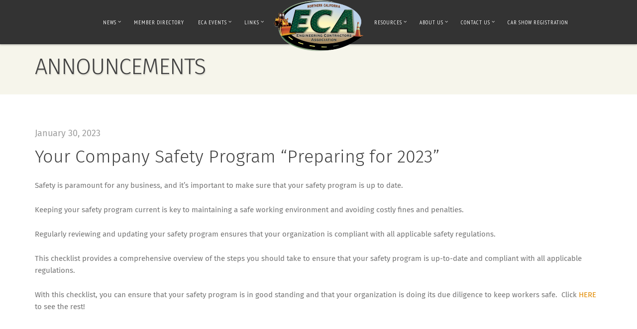

--- FILE ---
content_type: text/html; charset=UTF-8
request_url: https://nceca.org/announcements/page/20/
body_size: 14189
content:
<!doctype html>
<!--[if lt IE 7]> <html class="no-js lt-ie9 lt-ie8 lt-ie7" lang="en"> <![endif]-->
<!--[if IE 7]> <html class="no-js lt-ie9 lt-ie8" lang="en"> <![endif]-->
<!--[if IE 8]>  <html class="no-js lt-ie9" lang="en"> <![endif]-->
<!--[if gt IE 8]><!--> <html class="no-js" lang="en-US"> <!--<![endif]-->
<head>
	<link href="https://fonts.googleapis.com/css?family=PT+Sans+Narrow&display=swap" rel="stylesheet">
	<meta charset="UTF-8">
	<meta name="viewport" content="width=device-width">
	<title>Announcements | Northern California Engineering Contractors Association | Page 20</title>
	<link rel="profile" href="http://gmpg.org/xfn/11">
	<link rel="pingback" href="https://nceca.org/xmlrpc.php" />
	
<!-- MapPress Easy Google Maps Version:2.95.3 (https://www.mappresspro.com) -->
<meta name='robots' content='max-image-preview:large' />
<link rel='dns-prefetch' href='//maps.googleapis.com' />
<link rel='dns-prefetch' href='//fonts.googleapis.com' />
<link rel='dns-prefetch' href='//code.cdn.mozilla.net' />
<link rel="alternate" type="application/rss+xml" title="Northern California Engineering Contractors Association &raquo; Feed" href="https://nceca.org/feed/" />
<link rel="alternate" type="application/rss+xml" title="Northern California Engineering Contractors Association &raquo; Comments Feed" href="https://nceca.org/comments/feed/" />
<link rel="alternate" type="text/calendar" title="Northern California Engineering Contractors Association &raquo; iCal Feed" href="https://nceca.org/calendar/?ical=1" />
<link rel="alternate" type="application/rss+xml" title="Northern California Engineering Contractors Association &raquo; Announcements Feed" href="https://nceca.org/announcements/feed/" />
<style id='wp-img-auto-sizes-contain-inline-css' type='text/css'>
img:is([sizes=auto i],[sizes^="auto," i]){contain-intrinsic-size:3000px 1500px}
/*# sourceURL=wp-img-auto-sizes-contain-inline-css */
</style>
<link rel='stylesheet' id='dashicons-css' href='https://nceca.org/wp-includes/css/dashicons.min.css?ver=6.9' type='text/css' media='all' />
<link rel='stylesheet' id='wunderground-css' href='https://nceca.org/wp-content/plugins/wunderground/assets/css/wunderground.css?ver=2.1.3' type='text/css' media='all' />
<link rel='stylesheet' id='prettyphoto-css' href='https://nceca.org/wp-content/plugins/prettyphoto-media/css/prettyPhoto.css?ver=3.1.4' type='text/css' media='screen' />
<style id='wp-emoji-styles-inline-css' type='text/css'>

	img.wp-smiley, img.emoji {
		display: inline !important;
		border: none !important;
		box-shadow: none !important;
		height: 1em !important;
		width: 1em !important;
		margin: 0 0.07em !important;
		vertical-align: -0.1em !important;
		background: none !important;
		padding: 0 !important;
	}
/*# sourceURL=wp-emoji-styles-inline-css */
</style>
<link rel='stylesheet' id='wp-block-library-css' href='https://nceca.org/wp-includes/css/dist/block-library/style.min.css?ver=6.9' type='text/css' media='all' />
<style id='global-styles-inline-css' type='text/css'>
:root{--wp--preset--aspect-ratio--square: 1;--wp--preset--aspect-ratio--4-3: 4/3;--wp--preset--aspect-ratio--3-4: 3/4;--wp--preset--aspect-ratio--3-2: 3/2;--wp--preset--aspect-ratio--2-3: 2/3;--wp--preset--aspect-ratio--16-9: 16/9;--wp--preset--aspect-ratio--9-16: 9/16;--wp--preset--color--black: #000000;--wp--preset--color--cyan-bluish-gray: #abb8c3;--wp--preset--color--white: #ffffff;--wp--preset--color--pale-pink: #f78da7;--wp--preset--color--vivid-red: #cf2e2e;--wp--preset--color--luminous-vivid-orange: #ff6900;--wp--preset--color--luminous-vivid-amber: #fcb900;--wp--preset--color--light-green-cyan: #7bdcb5;--wp--preset--color--vivid-green-cyan: #00d084;--wp--preset--color--pale-cyan-blue: #8ed1fc;--wp--preset--color--vivid-cyan-blue: #0693e3;--wp--preset--color--vivid-purple: #9b51e0;--wp--preset--gradient--vivid-cyan-blue-to-vivid-purple: linear-gradient(135deg,rgb(6,147,227) 0%,rgb(155,81,224) 100%);--wp--preset--gradient--light-green-cyan-to-vivid-green-cyan: linear-gradient(135deg,rgb(122,220,180) 0%,rgb(0,208,130) 100%);--wp--preset--gradient--luminous-vivid-amber-to-luminous-vivid-orange: linear-gradient(135deg,rgb(252,185,0) 0%,rgb(255,105,0) 100%);--wp--preset--gradient--luminous-vivid-orange-to-vivid-red: linear-gradient(135deg,rgb(255,105,0) 0%,rgb(207,46,46) 100%);--wp--preset--gradient--very-light-gray-to-cyan-bluish-gray: linear-gradient(135deg,rgb(238,238,238) 0%,rgb(169,184,195) 100%);--wp--preset--gradient--cool-to-warm-spectrum: linear-gradient(135deg,rgb(74,234,220) 0%,rgb(151,120,209) 20%,rgb(207,42,186) 40%,rgb(238,44,130) 60%,rgb(251,105,98) 80%,rgb(254,248,76) 100%);--wp--preset--gradient--blush-light-purple: linear-gradient(135deg,rgb(255,206,236) 0%,rgb(152,150,240) 100%);--wp--preset--gradient--blush-bordeaux: linear-gradient(135deg,rgb(254,205,165) 0%,rgb(254,45,45) 50%,rgb(107,0,62) 100%);--wp--preset--gradient--luminous-dusk: linear-gradient(135deg,rgb(255,203,112) 0%,rgb(199,81,192) 50%,rgb(65,88,208) 100%);--wp--preset--gradient--pale-ocean: linear-gradient(135deg,rgb(255,245,203) 0%,rgb(182,227,212) 50%,rgb(51,167,181) 100%);--wp--preset--gradient--electric-grass: linear-gradient(135deg,rgb(202,248,128) 0%,rgb(113,206,126) 100%);--wp--preset--gradient--midnight: linear-gradient(135deg,rgb(2,3,129) 0%,rgb(40,116,252) 100%);--wp--preset--font-size--small: 13px;--wp--preset--font-size--medium: 20px;--wp--preset--font-size--large: 36px;--wp--preset--font-size--x-large: 42px;--wp--preset--spacing--20: 0.44rem;--wp--preset--spacing--30: 0.67rem;--wp--preset--spacing--40: 1rem;--wp--preset--spacing--50: 1.5rem;--wp--preset--spacing--60: 2.25rem;--wp--preset--spacing--70: 3.38rem;--wp--preset--spacing--80: 5.06rem;--wp--preset--shadow--natural: 6px 6px 9px rgba(0, 0, 0, 0.2);--wp--preset--shadow--deep: 12px 12px 50px rgba(0, 0, 0, 0.4);--wp--preset--shadow--sharp: 6px 6px 0px rgba(0, 0, 0, 0.2);--wp--preset--shadow--outlined: 6px 6px 0px -3px rgb(255, 255, 255), 6px 6px rgb(0, 0, 0);--wp--preset--shadow--crisp: 6px 6px 0px rgb(0, 0, 0);}:where(.is-layout-flex){gap: 0.5em;}:where(.is-layout-grid){gap: 0.5em;}body .is-layout-flex{display: flex;}.is-layout-flex{flex-wrap: wrap;align-items: center;}.is-layout-flex > :is(*, div){margin: 0;}body .is-layout-grid{display: grid;}.is-layout-grid > :is(*, div){margin: 0;}:where(.wp-block-columns.is-layout-flex){gap: 2em;}:where(.wp-block-columns.is-layout-grid){gap: 2em;}:where(.wp-block-post-template.is-layout-flex){gap: 1.25em;}:where(.wp-block-post-template.is-layout-grid){gap: 1.25em;}.has-black-color{color: var(--wp--preset--color--black) !important;}.has-cyan-bluish-gray-color{color: var(--wp--preset--color--cyan-bluish-gray) !important;}.has-white-color{color: var(--wp--preset--color--white) !important;}.has-pale-pink-color{color: var(--wp--preset--color--pale-pink) !important;}.has-vivid-red-color{color: var(--wp--preset--color--vivid-red) !important;}.has-luminous-vivid-orange-color{color: var(--wp--preset--color--luminous-vivid-orange) !important;}.has-luminous-vivid-amber-color{color: var(--wp--preset--color--luminous-vivid-amber) !important;}.has-light-green-cyan-color{color: var(--wp--preset--color--light-green-cyan) !important;}.has-vivid-green-cyan-color{color: var(--wp--preset--color--vivid-green-cyan) !important;}.has-pale-cyan-blue-color{color: var(--wp--preset--color--pale-cyan-blue) !important;}.has-vivid-cyan-blue-color{color: var(--wp--preset--color--vivid-cyan-blue) !important;}.has-vivid-purple-color{color: var(--wp--preset--color--vivid-purple) !important;}.has-black-background-color{background-color: var(--wp--preset--color--black) !important;}.has-cyan-bluish-gray-background-color{background-color: var(--wp--preset--color--cyan-bluish-gray) !important;}.has-white-background-color{background-color: var(--wp--preset--color--white) !important;}.has-pale-pink-background-color{background-color: var(--wp--preset--color--pale-pink) !important;}.has-vivid-red-background-color{background-color: var(--wp--preset--color--vivid-red) !important;}.has-luminous-vivid-orange-background-color{background-color: var(--wp--preset--color--luminous-vivid-orange) !important;}.has-luminous-vivid-amber-background-color{background-color: var(--wp--preset--color--luminous-vivid-amber) !important;}.has-light-green-cyan-background-color{background-color: var(--wp--preset--color--light-green-cyan) !important;}.has-vivid-green-cyan-background-color{background-color: var(--wp--preset--color--vivid-green-cyan) !important;}.has-pale-cyan-blue-background-color{background-color: var(--wp--preset--color--pale-cyan-blue) !important;}.has-vivid-cyan-blue-background-color{background-color: var(--wp--preset--color--vivid-cyan-blue) !important;}.has-vivid-purple-background-color{background-color: var(--wp--preset--color--vivid-purple) !important;}.has-black-border-color{border-color: var(--wp--preset--color--black) !important;}.has-cyan-bluish-gray-border-color{border-color: var(--wp--preset--color--cyan-bluish-gray) !important;}.has-white-border-color{border-color: var(--wp--preset--color--white) !important;}.has-pale-pink-border-color{border-color: var(--wp--preset--color--pale-pink) !important;}.has-vivid-red-border-color{border-color: var(--wp--preset--color--vivid-red) !important;}.has-luminous-vivid-orange-border-color{border-color: var(--wp--preset--color--luminous-vivid-orange) !important;}.has-luminous-vivid-amber-border-color{border-color: var(--wp--preset--color--luminous-vivid-amber) !important;}.has-light-green-cyan-border-color{border-color: var(--wp--preset--color--light-green-cyan) !important;}.has-vivid-green-cyan-border-color{border-color: var(--wp--preset--color--vivid-green-cyan) !important;}.has-pale-cyan-blue-border-color{border-color: var(--wp--preset--color--pale-cyan-blue) !important;}.has-vivid-cyan-blue-border-color{border-color: var(--wp--preset--color--vivid-cyan-blue) !important;}.has-vivid-purple-border-color{border-color: var(--wp--preset--color--vivid-purple) !important;}.has-vivid-cyan-blue-to-vivid-purple-gradient-background{background: var(--wp--preset--gradient--vivid-cyan-blue-to-vivid-purple) !important;}.has-light-green-cyan-to-vivid-green-cyan-gradient-background{background: var(--wp--preset--gradient--light-green-cyan-to-vivid-green-cyan) !important;}.has-luminous-vivid-amber-to-luminous-vivid-orange-gradient-background{background: var(--wp--preset--gradient--luminous-vivid-amber-to-luminous-vivid-orange) !important;}.has-luminous-vivid-orange-to-vivid-red-gradient-background{background: var(--wp--preset--gradient--luminous-vivid-orange-to-vivid-red) !important;}.has-very-light-gray-to-cyan-bluish-gray-gradient-background{background: var(--wp--preset--gradient--very-light-gray-to-cyan-bluish-gray) !important;}.has-cool-to-warm-spectrum-gradient-background{background: var(--wp--preset--gradient--cool-to-warm-spectrum) !important;}.has-blush-light-purple-gradient-background{background: var(--wp--preset--gradient--blush-light-purple) !important;}.has-blush-bordeaux-gradient-background{background: var(--wp--preset--gradient--blush-bordeaux) !important;}.has-luminous-dusk-gradient-background{background: var(--wp--preset--gradient--luminous-dusk) !important;}.has-pale-ocean-gradient-background{background: var(--wp--preset--gradient--pale-ocean) !important;}.has-electric-grass-gradient-background{background: var(--wp--preset--gradient--electric-grass) !important;}.has-midnight-gradient-background{background: var(--wp--preset--gradient--midnight) !important;}.has-small-font-size{font-size: var(--wp--preset--font-size--small) !important;}.has-medium-font-size{font-size: var(--wp--preset--font-size--medium) !important;}.has-large-font-size{font-size: var(--wp--preset--font-size--large) !important;}.has-x-large-font-size{font-size: var(--wp--preset--font-size--x-large) !important;}
/*# sourceURL=global-styles-inline-css */
</style>

<style id='classic-theme-styles-inline-css' type='text/css'>
/*! This file is auto-generated */
.wp-block-button__link{color:#fff;background-color:#32373c;border-radius:9999px;box-shadow:none;text-decoration:none;padding:calc(.667em + 2px) calc(1.333em + 2px);font-size:1.125em}.wp-block-file__button{background:#32373c;color:#fff;text-decoration:none}
/*# sourceURL=/wp-includes/css/classic-themes.min.css */
</style>
<link rel='stylesheet' id='cpsh-shortcodes-css' href='https://nceca.org/wp-content/plugins/column-shortcodes//assets/css/shortcodes.css?ver=1.0.1' type='text/css' media='all' />
<link rel='stylesheet' id='contact-form-7-css' href='https://nceca.org/wp-content/plugins/contact-form-7/includes/css/styles.css?ver=6.1.4' type='text/css' media='all' />
<link rel='stylesheet' id='gpp_shortcodes-css' href='https://nceca.org/wp-content/plugins/light-shortcode/includes/frontend/ls-shortcodes.css?ver=6.9' type='text/css' media='all' />
<link rel='stylesheet' id='mappress-leaflet-css' href='https://nceca.org/wp-content/plugins/mappress-google-maps-for-wordpress/lib/leaflet/leaflet.css?ver=1.7.1' type='text/css' media='all' />
<link rel='stylesheet' id='mappress-css' href='https://nceca.org/wp-content/plugins/mappress-google-maps-for-wordpress/css/mappress.css?ver=2.95.3' type='text/css' media='all' />
<link rel='stylesheet' id='weather-atlas-public-css' href='https://nceca.org/wp-content/plugins/weather-atlas/public/css/weather-atlas-public.min.css?ver=3.0.4' type='text/css' media='all' />
<link rel='stylesheet' id='weather-icons-css' href='https://nceca.org/wp-content/plugins/weather-atlas/public/font/weather-icons/weather-icons.min.css?ver=3.0.4' type='text/css' media='all' />
<link rel='stylesheet' id='wpb-google-fonts-css' href='//fonts.googleapis.com/css?family=Open+Sans&#038;ver=6.9' type='text/css' media='all' />
<link rel='stylesheet' id='progression-style-css' href='https://nceca.org/wp-content/themes/eca/style.css?ver=6.9' type='text/css' media='all' />
<link rel='stylesheet' id='responsive-css' href='https://nceca.org/wp-content/themes/eca/css/responsive.css?ver=6.9' type='text/css' media='all' />
<link rel='stylesheet' id='fira-font-css' href='//code.cdn.mozilla.net/fonts/fira.css?ver=6.9' type='text/css' media='all' />
<link rel='stylesheet' id='google-fonts-css' href='https://fonts.googleapis.com/css?family=PT+Sans+Narrow&#038;ver=6.9' type='text/css' media='all' />
<script type="text/javascript" src="https://nceca.org/wp-includes/js/jquery/jquery.min.js?ver=3.7.1" id="jquery-core-js"></script>
<script type="text/javascript" src="https://nceca.org/wp-includes/js/jquery/jquery-migrate.min.js?ver=3.4.1" id="jquery-migrate-js"></script>
<script type="text/javascript" src="https://nceca.org/wp-includes/js/jquery/ui/core.min.js?ver=1.13.3" id="jquery-ui-core-js"></script>
<script type="text/javascript" src="https://nceca.org/wp-includes/js/jquery/ui/menu.min.js?ver=1.13.3" id="jquery-ui-menu-js"></script>
<script type="text/javascript" src="https://nceca.org/wp-includes/js/dist/dom-ready.min.js?ver=f77871ff7694fffea381" id="wp-dom-ready-js"></script>
<script type="text/javascript" src="https://nceca.org/wp-includes/js/dist/hooks.min.js?ver=dd5603f07f9220ed27f1" id="wp-hooks-js"></script>
<script type="text/javascript" src="https://nceca.org/wp-includes/js/dist/i18n.min.js?ver=c26c3dc7bed366793375" id="wp-i18n-js"></script>
<script type="text/javascript" id="wp-i18n-js-after">
/* <![CDATA[ */
wp.i18n.setLocaleData( { 'text direction\u0004ltr': [ 'ltr' ] } );
//# sourceURL=wp-i18n-js-after
/* ]]> */
</script>
<script type="text/javascript" src="https://nceca.org/wp-includes/js/dist/a11y.min.js?ver=cb460b4676c94bd228ed" id="wp-a11y-js"></script>
<script type="text/javascript" src="https://nceca.org/wp-includes/js/jquery/ui/autocomplete.min.js?ver=1.13.3" id="jquery-ui-autocomplete-js"></script>
<script type="text/javascript" id="wunderground-widget-js-extra">
/* <![CDATA[ */
var WuWidget = {"apiKey":"3ffab52910ec1a0e","_wpnonce":"a4f95f4dbc","ajaxurl":"https://nceca.org/wp-admin/admin-ajax.php","is_admin":"","subdomain":"www"};
//# sourceURL=wunderground-widget-js-extra
/* ]]> */
</script>
<script type="text/javascript" src="https://nceca.org/wp-content/plugins/wunderground/assets/js/widget.min.js?ver=2.1.3" id="wunderground-widget-js"></script>
<script type="text/javascript" src="//nceca.org/wp-content/plugins/revslider/sr6/assets/js/rbtools.min.js?ver=6.7.40" async id="tp-tools-js"></script>
<script type="text/javascript" src="//nceca.org/wp-content/plugins/revslider/sr6/assets/js/rs6.min.js?ver=6.7.40" async id="revmin-js"></script>
<script type="text/javascript" src="https://nceca.org/wp-content/themes/eca/js/libs/modernizr-2.6.2.min.js?ver=20120206" id="modernizr-js"></script>
<link rel="https://api.w.org/" href="https://nceca.org/wp-json/" /><link rel="EditURI" type="application/rsd+xml" title="RSD" href="https://nceca.org/xmlrpc.php?rsd" />
<meta name="generator" content="WordPress 6.9" />
			<style type="text/css">
				.gllr_image_row {
					clear: both;
				}
			</style>
			<meta name="tec-api-version" content="v1"><meta name="tec-api-origin" content="https://nceca.org"><link rel="alternate" href="https://nceca.org/wp-json/tribe/events/v1/" /><style type="text/css">
	body.page #respond {display:none;}	body #logo, body #logo img {width:180px;}
	header #logo-pro { margin-left:-90px;}
	header#logo-left #primary-left-nav {margin-left:200px;}
	.logo_container {width:90px;}
	header { background-color:#333333; }
	body {background-color:#ffffff; }
	body #page-title, body #page-title-portfolio {background-color:#f4f3e6;}
	#widget-area {background-color: #f1f1f1;}
	footer {background-color: #eaeaea;}
	.page-numbers span.current, .page-numbers a:hover {	 background:#f6c606; border-color:#d1a805;}
	.sf-menu a { color:#cbcbcf; }
    .sf-menu li.sfHover a:after, .sf-menu li.sfHover a:visited:after, .sf-menu a:hover:after, .sf-menu li.current-menu-item a:after {	background: #ffef64;}
	.sf-menu a:hover, .sf-menu li.current-menu-item a, .sf-menu a:hover, .sf-menu li a:hover, .sf-menu a:hover, .sf-menu a:visited:hover, .sf-menu li.sfHover a, .sf-menu li.sfHover a:visited { background:#004a31;  color:#ffffff; }
	#widget-area h6, h1, h2, h3, h4, h5, h6, h1 a, h2 a, h3 a, h4 a, h5 a, h6 a {color: #3f3f3f;}
	body a.more-link, body a.progression-button, body input.wpcf7-submit, body input#submit, body a.ls-sc-button.default { background:#f6c606; color:#ffffff; }
	body a.ls-sc-button.default span { color:#ffffff;}
	body a.more-link:hover, body a.progression-button:hover, body input.wpcf7-submit:hover, body input#submit:hover, body a.ls-sc-button.default:hover { background: #106045; color:#ffffff; }
	body a.ls-sc-button.default:hover {opacity:1; color:#ffffff;}
 	body, .light-fonts-pro.testimonial-posts-home .testimonial-content { color:#757575; }
	#page-title h1, #page-title-description { color:#3f3f3f; }
	.sticky .container-blog h2 a, a, h1 a:hover, h2 a:hover, h3 a:hover, h4 a:hover, h5 a:hover, h6 a:hover {color:#e18a00;}
	a:hover {color:#e18a00;}
	.renovation-button a, body a.ls-sc-button.secondary { background-color:#2a2a3d; color: #ffffff; }
	body a.ls-sc-button.secondary span { color:#ffffff; }
	.renovation-button a:hover, body a.ls-sc-button.secondary:hover { color:#ffffff; background-color: #383851; }
	body a.ls-sc-button.secondary:hover { opacity:1; color:#ffffff; }
</style>
    <meta name="generator" content="Powered by Slider Revolution 6.7.40 - responsive, Mobile-Friendly Slider Plugin for WordPress with comfortable drag and drop interface." />
<script>function setREVStartSize(e){
			//window.requestAnimationFrame(function() {
				window.RSIW = window.RSIW===undefined ? window.innerWidth : window.RSIW;
				window.RSIH = window.RSIH===undefined ? window.innerHeight : window.RSIH;
				try {
					var pw = document.getElementById(e.c).parentNode.offsetWidth,
						newh;
					pw = pw===0 || isNaN(pw) || (e.l=="fullwidth" || e.layout=="fullwidth") ? window.RSIW : pw;
					e.tabw = e.tabw===undefined ? 0 : parseInt(e.tabw);
					e.thumbw = e.thumbw===undefined ? 0 : parseInt(e.thumbw);
					e.tabh = e.tabh===undefined ? 0 : parseInt(e.tabh);
					e.thumbh = e.thumbh===undefined ? 0 : parseInt(e.thumbh);
					e.tabhide = e.tabhide===undefined ? 0 : parseInt(e.tabhide);
					e.thumbhide = e.thumbhide===undefined ? 0 : parseInt(e.thumbhide);
					e.mh = e.mh===undefined || e.mh=="" || e.mh==="auto" ? 0 : parseInt(e.mh,0);
					if(e.layout==="fullscreen" || e.l==="fullscreen")
						newh = Math.max(e.mh,window.RSIH);
					else{
						e.gw = Array.isArray(e.gw) ? e.gw : [e.gw];
						for (var i in e.rl) if (e.gw[i]===undefined || e.gw[i]===0) e.gw[i] = e.gw[i-1];
						e.gh = e.el===undefined || e.el==="" || (Array.isArray(e.el) && e.el.length==0)? e.gh : e.el;
						e.gh = Array.isArray(e.gh) ? e.gh : [e.gh];
						for (var i in e.rl) if (e.gh[i]===undefined || e.gh[i]===0) e.gh[i] = e.gh[i-1];
											
						var nl = new Array(e.rl.length),
							ix = 0,
							sl;
						e.tabw = e.tabhide>=pw ? 0 : e.tabw;
						e.thumbw = e.thumbhide>=pw ? 0 : e.thumbw;
						e.tabh = e.tabhide>=pw ? 0 : e.tabh;
						e.thumbh = e.thumbhide>=pw ? 0 : e.thumbh;
						for (var i in e.rl) nl[i] = e.rl[i]<window.RSIW ? 0 : e.rl[i];
						sl = nl[0];
						for (var i in nl) if (sl>nl[i] && nl[i]>0) { sl = nl[i]; ix=i;}
						var m = pw>(e.gw[ix]+e.tabw+e.thumbw) ? 1 : (pw-(e.tabw+e.thumbw)) / (e.gw[ix]);
						newh =  (e.gh[ix] * m) + (e.tabh + e.thumbh);
					}
					var el = document.getElementById(e.c);
					if (el!==null && el) el.style.height = newh+"px";
					el = document.getElementById(e.c+"_wrapper");
					if (el!==null && el) {
						el.style.height = newh+"px";
						el.style.display = "block";
					}
				} catch(e){
					console.log("Failure at Presize of Slider:" + e)
				}
			//});
		  };</script>
		<style type="text/css" id="wp-custom-css">
			.tribe-events-calendar-list__event-header{
	background-color: white;
}
/* .sf-menu li:hover > ul,
，sf-menu li.sHover > ul{
display: block !important;
} */
/* header .width-container{
	max-width: 1400px;
	
} */
.sf-menu .menu-item.menu-item-has-children:hover .sub-menu {
	display: block!important;
	visibility: visible!important;
}
.sf-menu a{
	padding: 40px 14px 38px 14px;
font-size:11px;
}

/* #primary-right-nav .sf-menu {
    float: right!important;
} */

/* #primary-left-nav .sf-menu {
	float: left!important;
} */
#primary-left-nav{
	box-sizing: border-box;
	margin: 0;
	
}
 #primary-right-nav {
/* 	box-sizing: border-box;
	 margin: 0;
	padding: 0px 0px 0px 5rem; */
	 box-sizing: border-box;
	 
}

#fixed-header-pro nav .width-container {
	width: 100%!important;
}		</style>
			<link rel='shortcut icon' href='/wp-content/themes/eca/img/favicon.ico' type='image/x-icon'/ >
	<link rel="stylesheet" href="/wp-content/themes/eca/css/eca.css" />
	
<!-- Google tag (gtag.js) -->
<script async src="https://www.googletagmanager.com/gtag/js?id=G-ZZ7N02BBEC"></script>
<script>
  window.dataLayer = window.dataLayer || [];
  function gtag(){dataLayer.push(arguments);}
  gtag('js', new Date());

  gtag('config', 'G-ZZ7N02BBEC');
</script>
	
<link rel='stylesheet' id='gllr_stylesheet-css' href='https://nceca.org/wp-content/plugins/gallery-plugin/css/frontend_style.css?ver=4.7.6' type='text/css' media='all' />
<link rel='stylesheet' id='rs-plugin-settings-css' href='//nceca.org/wp-content/plugins/revslider/sr6/assets/css/rs6.css?ver=6.7.40' type='text/css' media='all' />
<style id='rs-plugin-settings-inline-css' type='text/css'>
.tp-caption a{color:#ff7302;text-shadow:none;-webkit-transition:all 0.2s ease-out;-moz-transition:all 0.2s ease-out;-o-transition:all 0.2s ease-out;-ms-transition:all 0.2s ease-out}.tp-caption a:hover{color:#ffa902}
/*# sourceURL=rs-plugin-settings-inline-css */
</style>
</head>
<body class="archive paged post-type-archive post-type-archive-announcements paged-20 post-type-paged-20 wp-theme-eca gllr_ tribe-no-js">
	
<div id="fixed-header-pro"><header>
		<div class="width-container"><div id="logo-pro"><h1 id="logo"><a href="https://nceca.org/" title="Northern California Engineering Contractors Association" rel="home"><img src="https://nceca.org/wp-content/uploads/2014/10/logo1.png" alt="Northern California Engineering Contractors Association" width="180" /></a></h1></div></div>
		<nav>
			<div class="width-container">
				<div id="primary-left-nav"><div class="logo_container"></div><div class="menu-main-container"><ul id="menu-main" class="sf-menu"><li id="menu-item-733" class="menu-item menu-item-type-custom menu-item-object-custom current-menu-ancestor current-menu-parent menu-item-has-children menu-item-733"><a href="http://nceca.org/announcements/">News</a>
<ul class="sub-menu">
	<li id="menu-item-427" class="menu-item menu-item-type-post_type_archive menu-item-object-newsletter menu-item-427"><a href="https://nceca.org/newsletter/">Newsletters</a></li>
	<li id="menu-item-172" class="menu-item menu-item-type-post_type menu-item-object-page menu-item-172"><a href="https://nceca.org/traffic/">Traffic</a></li>
	<li id="menu-item-419" class="menu-item menu-item-type-post_type_archive menu-item-object-announcements current-menu-item menu-item-419"><a href="https://nceca.org/announcements/" aria-current="page">Announcements</a></li>
	<li id="menu-item-6039" class="menu-item menu-item-type-custom menu-item-object-custom menu-item-6039"><a href="https://www.youtube.com/channel/UCqp6bBvs_uBLBO95jK2Up8g?view_as=subscriber">Youtube</a></li>
</ul>
</li>
<li id="menu-item-410" class="menu-item menu-item-type-post_type_archive menu-item-object-member_directory menu-item-410"><a href="https://nceca.org/member_directory/">Member Directory</a></li>
<li id="menu-item-186" class="menu-item menu-item-type-post_type menu-item-object-page menu-item-has-children menu-item-186"><a href="https://nceca.org/calendar/">ECA Events</a>
<ul class="sub-menu">
	<li id="menu-item-475" class="menu-item menu-item-type-custom menu-item-object-custom menu-item-475"><a href="http://nceca.org/calendar/category/events/">Upcoming Events</a></li>
	<li id="menu-item-5032" class="menu-item menu-item-type-post_type menu-item-object-page menu-item-5032"><a href="https://nceca.org/gallery/">Event Galleries</a></li>
	<li id="menu-item-474" class="menu-item menu-item-type-custom menu-item-object-custom menu-item-474"><a href="http://nceca.org/calendar/category/classes/">Upcoming Classes</a></li>
</ul>
</li>
<li id="menu-item-7097" class="menu-item menu-item-type-post_type menu-item-object-page menu-item-has-children menu-item-7097"><a href="https://nceca.org/links/">Links</a>
<ul class="sub-menu">
	<li id="menu-item-7098" class="menu-item menu-item-type-post_type menu-item-object-page menu-item-7098"><a href="https://nceca.org/bidding-information/">Bidding Information</a></li>
	<li id="menu-item-7099" class="menu-item menu-item-type-post_type menu-item-object-page menu-item-7099"><a href="https://nceca.org/agencies/">Agencies</a></li>
	<li id="menu-item-7100" class="menu-item menu-item-type-post_type menu-item-object-page menu-item-7100"><a href="https://nceca.org/elected-representatives/">Elected Representatives</a></li>
	<li id="menu-item-7101" class="menu-item menu-item-type-post_type menu-item-object-page menu-item-7101"><a href="https://nceca.org/municipal-websites/">Municipal Websites</a></li>
	<li id="menu-item-7102" class="menu-item menu-item-type-custom menu-item-object-custom menu-item-7102"><a href="https://www.youtube.com/channel/UCqp6bBvs_uBLBO95jK2Up8g">Youtube</a></li>
</ul>
</li>
</ul></div></div>
				<div id="primary-right-nav"><div class="logo_container"></div><div class="menu-main-menu-right-container"><ul id="menu-main-menu-right" class="sf-menu"><li id="menu-item-43" class="menu-item menu-item-type-post_type menu-item-object-page menu-item-has-children menu-item-43"><a href="https://nceca.org/member-resources/">Resources</a>
<ul class="sub-menu">
	<li id="menu-item-74" class="menu-item menu-item-type-post_type menu-item-object-page menu-item-74"><a href="https://nceca.org/eca-want-ads/">ECA Want Ads</a></li>
	<li id="menu-item-3572" class="menu-item menu-item-type-post_type menu-item-object-page menu-item-3572"><a href="https://nceca.org/fire-resources-list/">Fire Resources List</a></li>
	<li id="menu-item-170" class="menu-item menu-item-type-post_type menu-item-object-page menu-item-170"><a href="https://nceca.org/forms/">Forms</a></li>
	<li id="menu-item-169" class="menu-item menu-item-type-post_type menu-item-object-page menu-item-169"><a href="https://nceca.org/labor/">Labor</a></li>
	<li id="menu-item-807" class="menu-item menu-item-type-post_type menu-item-object-page menu-item-807"><a href="https://nceca.org/member-discounts/">Member Discounts</a></li>
	<li id="menu-item-3813" class="menu-item menu-item-type-custom menu-item-object-custom menu-item-3813"><a href="https://nceca.org/brochure/">Emergency Response Manual</a></li>
</ul>
</li>
<li id="menu-item-49" class="menu-item menu-item-type-post_type menu-item-object-page menu-item-has-children menu-item-49"><a href="https://nceca.org/about-us/">About Us</a>
<ul class="sub-menu">
	<li id="menu-item-770" class="menu-item menu-item-type-post_type menu-item-object-page menu-item-770"><a href="https://nceca.org/about-us/">About Us</a></li>
	<li id="menu-item-164" class="menu-item menu-item-type-post_type menu-item-object-page menu-item-164"><a href="https://nceca.org/our-history/">Our History</a></li>
	<li id="menu-item-77" class="menu-item menu-item-type-post_type menu-item-object-page menu-item-77"><a href="https://nceca.org/eca-award-winners-and-history/">ECA Award Winners and History</a></li>
	<li id="menu-item-76" class="menu-item menu-item-type-post_type menu-item-object-page menu-item-76"><a href="https://nceca.org/eca-community-relation-projects/">ECA Community Relations Projects</a></li>
</ul>
</li>
<li id="menu-item-42" class="menu-item menu-item-type-post_type menu-item-object-page menu-item-has-children menu-item-42"><a href="https://nceca.org/contact-us/">Contact Us</a>
<ul class="sub-menu">
	<li id="menu-item-771" class="menu-item menu-item-type-post_type menu-item-object-page menu-item-771"><a href="https://nceca.org/contact-us/">Contact Us</a></li>
	<li id="menu-item-75" class="menu-item menu-item-type-post_type menu-item-object-page menu-item-75"><a href="https://nceca.org/join-eca/">Join ECA</a></li>
	<li id="menu-item-161" class="menu-item menu-item-type-post_type menu-item-object-page menu-item-161"><a href="https://nceca.org/advertise-with-us/">Advertise With Us</a></li>
</ul>
</li>
<li id="menu-item-5192" class="menu-item menu-item-type-custom menu-item-object-custom menu-item-5192"><a href="https://nceca.org/registration/product/fathers-day-29th-annual-show-shine/">Car Show Registration</a></li>
</ul></div></div>
			</div>
			<div class="clearfix"></div>
		</nav>
		<div id="mobile-menu">
			<div class="width-container">
				<div class="menu-main-container"><ul id="menu-main-1" class="phone-menu"><li class="menu-item menu-item-type-custom menu-item-object-custom current-menu-ancestor current-menu-parent menu-item-has-children menu-item-733"><a href="http://nceca.org/announcements/">News</a>
<ul class="sub-menu">
	<li class="menu-item menu-item-type-post_type_archive menu-item-object-newsletter menu-item-427"><a href="https://nceca.org/newsletter/">Newsletters</a></li>
	<li class="menu-item menu-item-type-post_type menu-item-object-page menu-item-172"><a href="https://nceca.org/traffic/">Traffic</a></li>
	<li class="menu-item menu-item-type-post_type_archive menu-item-object-announcements current-menu-item menu-item-419"><a href="https://nceca.org/announcements/" aria-current="page">Announcements</a></li>
	<li class="menu-item menu-item-type-custom menu-item-object-custom menu-item-6039"><a href="https://www.youtube.com/channel/UCqp6bBvs_uBLBO95jK2Up8g?view_as=subscriber">Youtube</a></li>
</ul>
</li>
<li class="menu-item menu-item-type-post_type_archive menu-item-object-member_directory menu-item-410"><a href="https://nceca.org/member_directory/">Member Directory</a></li>
<li class="menu-item menu-item-type-post_type menu-item-object-page menu-item-has-children menu-item-186"><a href="https://nceca.org/calendar/">ECA Events</a>
<ul class="sub-menu">
	<li class="menu-item menu-item-type-custom menu-item-object-custom menu-item-475"><a href="http://nceca.org/calendar/category/events/">Upcoming Events</a></li>
	<li class="menu-item menu-item-type-post_type menu-item-object-page menu-item-5032"><a href="https://nceca.org/gallery/">Event Galleries</a></li>
	<li class="menu-item menu-item-type-custom menu-item-object-custom menu-item-474"><a href="http://nceca.org/calendar/category/classes/">Upcoming Classes</a></li>
</ul>
</li>
<li class="menu-item menu-item-type-post_type menu-item-object-page menu-item-has-children menu-item-7097"><a href="https://nceca.org/links/">Links</a>
<ul class="sub-menu">
	<li class="menu-item menu-item-type-post_type menu-item-object-page menu-item-7098"><a href="https://nceca.org/bidding-information/">Bidding Information</a></li>
	<li class="menu-item menu-item-type-post_type menu-item-object-page menu-item-7099"><a href="https://nceca.org/agencies/">Agencies</a></li>
	<li class="menu-item menu-item-type-post_type menu-item-object-page menu-item-7100"><a href="https://nceca.org/elected-representatives/">Elected Representatives</a></li>
	<li class="menu-item menu-item-type-post_type menu-item-object-page menu-item-7101"><a href="https://nceca.org/municipal-websites/">Municipal Websites</a></li>
	<li class="menu-item menu-item-type-custom menu-item-object-custom menu-item-7102"><a href="https://www.youtube.com/channel/UCqp6bBvs_uBLBO95jK2Up8g">Youtube</a></li>
</ul>
</li>
</ul></div>	
				<div class="menu-main-menu-right-container"><ul id="menu-main-menu-right-1" class="phone-menu"><li class="menu-item menu-item-type-post_type menu-item-object-page menu-item-has-children menu-item-43"><a href="https://nceca.org/member-resources/">Resources</a>
<ul class="sub-menu">
	<li class="menu-item menu-item-type-post_type menu-item-object-page menu-item-74"><a href="https://nceca.org/eca-want-ads/">ECA Want Ads</a></li>
	<li class="menu-item menu-item-type-post_type menu-item-object-page menu-item-3572"><a href="https://nceca.org/fire-resources-list/">Fire Resources List</a></li>
	<li class="menu-item menu-item-type-post_type menu-item-object-page menu-item-170"><a href="https://nceca.org/forms/">Forms</a></li>
	<li class="menu-item menu-item-type-post_type menu-item-object-page menu-item-169"><a href="https://nceca.org/labor/">Labor</a></li>
	<li class="menu-item menu-item-type-post_type menu-item-object-page menu-item-807"><a href="https://nceca.org/member-discounts/">Member Discounts</a></li>
	<li class="menu-item menu-item-type-custom menu-item-object-custom menu-item-3813"><a href="https://nceca.org/brochure/">Emergency Response Manual</a></li>
</ul>
</li>
<li class="menu-item menu-item-type-post_type menu-item-object-page menu-item-has-children menu-item-49"><a href="https://nceca.org/about-us/">About Us</a>
<ul class="sub-menu">
	<li class="menu-item menu-item-type-post_type menu-item-object-page menu-item-770"><a href="https://nceca.org/about-us/">About Us</a></li>
	<li class="menu-item menu-item-type-post_type menu-item-object-page menu-item-164"><a href="https://nceca.org/our-history/">Our History</a></li>
	<li class="menu-item menu-item-type-post_type menu-item-object-page menu-item-77"><a href="https://nceca.org/eca-award-winners-and-history/">ECA Award Winners and History</a></li>
	<li class="menu-item menu-item-type-post_type menu-item-object-page menu-item-76"><a href="https://nceca.org/eca-community-relation-projects/">ECA Community Relations Projects</a></li>
</ul>
</li>
<li class="menu-item menu-item-type-post_type menu-item-object-page menu-item-has-children menu-item-42"><a href="https://nceca.org/contact-us/">Contact Us</a>
<ul class="sub-menu">
	<li class="menu-item menu-item-type-post_type menu-item-object-page menu-item-771"><a href="https://nceca.org/contact-us/">Contact Us</a></li>
	<li class="menu-item menu-item-type-post_type menu-item-object-page menu-item-75"><a href="https://nceca.org/join-eca/">Join ECA</a></li>
	<li class="menu-item menu-item-type-post_type menu-item-object-page menu-item-161"><a href="https://nceca.org/advertise-with-us/">Advertise With Us</a></li>
</ul>
</li>
<li class="menu-item menu-item-type-custom menu-item-object-custom menu-item-5192"><a href="https://nceca.org/registration/product/fathers-day-29th-annual-show-shine/">Car Show Registration</a></li>
</ul></div>			</div>
		</div>
	<div class="clearfix"></div>
		
			<script type='text/javascript'>jQuery(document).ready(function($) {  'use strict';  $("#page-title-background").backstretch([ "https://bpatest.com/eca/wp-content/uploads/2014/10/cropped-page-head1.jpg" ],{ fade: 750, }); }); </script>
		
</header>
</div>

	

<div id="page-title-background">
<div id="page-title">		
	<div class="width-container">
		<h1>Announcements</h1>
		<div class="clearfix"></div>
	</div>
</div><!-- close #page-title -->
</div><!-- close #page-title -->

<div id="main">
	<div class="width-container">
				<div id="announcements-index">	

		
					
			<article id="post-4767" class="post-4767 announcements type-announcements status-publish format-standard hentry">
	<div class="container-blog">
							 <!-- close media_embed option -->
						
		<div class="pro-cat"><time class="entry-date" datetime="2023-01-30T23:51:34-08:00">January 30, 2023</time></div>
		
		<h2 class="blog-title">
			<a href="https://nceca.org/announcements/your-company-safety-program-preparing-for-2023/">			Your Company Safety Program “Preparing for 2023”			</a>
		</h2>
	
		
		<div class="blog-container-text">
						<div class="entry-content">	
	
				
				<p>Safety is paramount for any business, and it’s important to make sure that your safety program is up to date.</p>
<p>Keeping your safety program current is key to maintaining a safe working environment and avoiding costly fines and penalties.</p>
<p>Regularly reviewing and updating your safety program ensures that your organization is compliant with all applicable safety regulations.</p>
<p>This checklist provides a comprehensive overview of the steps you should take to ensure that your safety program is up-to-date and compliant with all applicable regulations.</p>
<p>With this checklist, you can ensure that your safety program is in good standing and that your organization is doing its due diligence to keep workers safe.  Click <a href="https://nceca.org/wp-content/uploads/2023/01/ECA-Special-Safety-Memo-preparing-for-2023.pdf">HERE</a> to see the rest!</p>
<p>&nbsp;</p>
				
							</div><!-- .entry-content -->
					</div><!-- close .blog-container-text -->

	</div>
</article>		
		
					
			<article id="post-4764" class="post-4764 announcements type-announcements status-publish format-standard hentry">
	<div class="container-blog">
							 <!-- close media_embed option -->
						
		<div class="pro-cat"><time class="entry-date" datetime="2023-01-30T22:58:33-08:00">January 30, 2023</time></div>
		
		<h2 class="blog-title">
			<a href="https://nceca.org/announcements/eca-board-of-directors/">			ECA Board of Directors			</a>
		</h2>
	
		
		<div class="blog-container-text">
						<div class="entry-content">	
	
				
				<p><a href="https://nceca.org/wp-content/uploads/2023/01/Board-of-Directors-2023.pdf">Board of Directors 2023</a></p>
				
							</div><!-- .entry-content -->
					</div><!-- close .blog-container-text -->

	</div>
</article>		
		
		<div class="clearfix"></div>			
			<article id="post-4754" class="post-4754 announcements type-announcements status-publish format-standard hentry">
	<div class="container-blog">
							 <!-- close media_embed option -->
						
		<div class="pro-cat"><time class="entry-date" datetime="2023-01-23T23:54:22-08:00">January 23, 2023</time></div>
		
		<h2 class="blog-title">
			<a href="https://nceca.org/announcements/general-safety-signs/">			General Safety &#8211; Signs			</a>
		</h2>
	
		
		<div class="blog-container-text">
						<div class="entry-content">	
	
				
				<p>You might see over 100 of them as you ride to work. Signs &#8212; they are everywhere. How<br />
many of these do you actually notice? Probably not many. That creates a problem.<br />
Not only do signs litter the streets, but they may also be all over your workplace. Do you<br />
see them? Do you notice them? Do they mean something, or do they just make the<br />
workplace look safer to the outsider?<br />
Signs are placed to warn and educate. They are not simply decoration.</p>
<p>click <a href="https://nceca.org/wp-content/uploads/2023/01/general-safety-signs.pdf">HERE</a> for more.</p>
				
							</div><!-- .entry-content -->
					</div><!-- close .blog-container-text -->

	</div>
</article>		
		
					
			<article id="post-4740" class="post-4740 announcements type-announcements status-publish format-standard hentry">
	<div class="container-blog">
							 <!-- close media_embed option -->
						
		<div class="pro-cat"><time class="entry-date" datetime="2023-01-19T21:57:26-08:00">January 19, 2023</time></div>
		
		<h2 class="blog-title">
			<a href="https://nceca.org/announcements/new-member-2/">			New Member			</a>
		</h2>
	
		
		<div class="blog-container-text">
						<div class="entry-content">	
	
				
				<p>Landesign Construction &amp; Maintenance, Inc<br />
Joel Gonnella<br />
PO Box 2326<br />
Santa Rosa, CA 95405<br />
707-578-2657<br />
joel@landesign-inc.com<br />
<a href="https://www.landesign-inc.com/">Www.landesign-inc.com</a></p>
<p>Our family owned and operated company has built a reputation over 3 decades on quality, expertise, and horticultural excellence. Landesign is a full service landscape provider specializing in landscape construction, maintenance, water management, and tree care for commercial, municipal, and high-end residential clients. We serve the North Bay Area including Sonoma, Napa, and Marin Counties.   Click <a href="https://nceca.org/wp-content/uploads/2023/01/landesign-synopsis.pdf">HERE</a> for more information.</p>
<p>&nbsp;</p>
<p>&nbsp;</p>
				
							</div><!-- .entry-content -->
					</div><!-- close .blog-container-text -->

	</div>
</article>		
		
		<div class="clearfix"></div>			
			<article id="post-4708" class="post-4708 announcements type-announcements status-publish format-standard hentry">
	<div class="container-blog">
							 <!-- close media_embed option -->
						
		<div class="pro-cat"><time class="entry-date" datetime="2023-01-16T22:57:53-08:00">January 16, 2023</time></div>
		
		<h2 class="blog-title">
			<a href="https://nceca.org/announcements/from-head-to-foot/">			From Head to Foot			</a>
		</h2>
	
		
		<div class="blog-container-text">
						<div class="entry-content">	
	
				
				<p>Business reviews would seem to indicate that today Americans are spending more for clothing than any time in history. This is in accordance with American standards, and to deny the advantages of being meticulous in dress would be an insult.</p>
<p>And yet, we take so much pride in the social aspect of our dress &#8211; what about the really important angle? What about the manner in which we dress for work with safety in mind?</p>
<p>To continue click <a href="https://nceca.org/wp-content/uploads/2023/01/from-head-to-foot.pdf">HERE</a></p>
<p>&nbsp;</p>
				
							</div><!-- .entry-content -->
					</div><!-- close .blog-container-text -->

	</div>
</article>		
		
					
			<article id="post-4697" class="post-4697 announcements type-announcements status-publish format-standard hentry">
	<div class="container-blog">
							 <!-- close media_embed option -->
						
		<div class="pro-cat"><time class="entry-date" datetime="2023-01-09T22:09:23-08:00">January 9, 2023</time></div>
		
		<h2 class="blog-title">
			<a href="https://nceca.org/announcements/hazard-control-for-lasers/">			Hazard Control for Lasers			</a>
		</h2>
	
		
		<div class="blog-container-text">
						<div class="entry-content">	
	
				
				<p>The type of laser which has found the greatest use in the construction industry has been the helium neon gas laser. Its beam has been used to project a reference line for construction equipment in such operations as dredging, tunneling, pipe laying, bridge building and marine construction.</p>
<p>Click <a href="https://nceca.org/wp-content/uploads/2023/01/Hazard-Control-for-Lasers.pdf">HERE</a> to read more</p>
<p>&nbsp;</p>
				
							</div><!-- .entry-content -->
					</div><!-- close .blog-container-text -->

	</div>
</article>		
		
		<div class="clearfix"></div>			
			<article id="post-4649" class="post-4649 announcements type-announcements status-publish format-standard hentry">
	<div class="container-blog">
							 <!-- close media_embed option -->
						
		<div class="pro-cat"><time class="entry-date" datetime="2023-01-04T19:44:16-08:00">January 4, 2023</time></div>
		
		<h2 class="blog-title">
			<a href="https://nceca.org/announcements/accident-investigations/">			Accident Investigations			</a>
		</h2>
	
		
		<div class="blog-container-text">
						<div class="entry-content">	
	
				
				<p>An accident investigation is required whenever a serious incident<br />
happens on the job.</p>
<p>The less time intervening between the accident and the investigation, the more accurate the information that can be obtained. Facts are more accurate because people have not had time to become biased by the opinions of others, memories are clearer, and more details are remembered.</p>
<p>Why do we investigate an accident? The reason is to obtain accurate information about what happened. What events led up to the accident; who was involved with the work; did anyone fail to follow procedures or did a piece of material or equipment fail?</p>
<p>Click <a href="https://nceca.org/wp-content/uploads/2023/01/safety-investigations.pdf">HERE</a> to read more</p>
<p>&nbsp;</p>
<p>&nbsp;</p>
				
							</div><!-- .entry-content -->
					</div><!-- close .blog-container-text -->

	</div>
</article>		
		
					
			<article id="post-4607" class="post-4607 announcements type-announcements status-publish format-standard hentry">
	<div class="container-blog">
							 <!-- close media_embed option -->
						
		<div class="pro-cat"><time class="entry-date" datetime="2022-12-27T18:03:25-08:00">December 27, 2022</time></div>
		
		<h2 class="blog-title">
			<a href="https://nceca.org/announcements/tricks-of-the-trade/">			Tricks of the Trade			</a>
		</h2>
	
		
		<div class="blog-container-text">
						<div class="entry-content">	
	
				
				<p>Know the purpose of each tool in your toolbox and use each for the task it was designed to do. Keep cutting edges sharp.</p>
<p>Before you lift anything think about the weight of the load. Too heavy? Get help, not hurt! When you do lift, bend your knees, hold the load close to your body and use your legs to lift.</p>
<p>Be alert to eye hazards at your work site. Wear appropriate eye protection. On and off the job, protect your hearing by wearing the proper protection.</p>
<p>for more click <a href="https://nceca.org/wp-content/uploads/2022/12/tricks-of-the-trade.pdf">HERE</a></p>
				
							</div><!-- .entry-content -->
					</div><!-- close .blog-container-text -->

	</div>
</article>		
		
		<div class="clearfix"></div>			
			<article id="post-4595" class="post-4595 announcements type-announcements status-publish format-standard hentry">
	<div class="container-blog">
							 <!-- close media_embed option -->
						
		<div class="pro-cat"><time class="entry-date" datetime="2022-12-19T22:27:07-08:00">December 19, 2022</time></div>
		
		<h2 class="blog-title">
			<a href="https://nceca.org/announcements/cpr/">			CPR			</a>
		</h2>
	
		
		<div class="blog-container-text">
						<div class="entry-content">	
	
				
				<p>CPR</p>
<p>Cardiopulmonary resuscitation, or CPR for short, is the best form of<br />
artificial resuscitation.</p>
<p>In the old days we were taught to use the back pressure arm lift method when someone stopped breathing. We did not have a method to make the heart keep pumping blood. CPR has been around for years now, and yet we still find people who do not know how to use this life saving<br />
procedure.</p>
<p>Let us talk about when to use CPR.</p>
<p>Click to <a href="https://nceca.org/wp-content/uploads/2022/12/cpr.pdf">HERE</a> continue</p>
<p>&nbsp;</p>
				
							</div><!-- .entry-content -->
					</div><!-- close .blog-container-text -->

	</div>
</article>		
		
					
			<article id="post-4587" class="post-4587 announcements type-announcements status-publish format-standard hentry">
	<div class="container-blog">
							 <!-- close media_embed option -->
						
		<div class="pro-cat"><time class="entry-date" datetime="2022-12-12T23:10:42-08:00">December 12, 2022</time></div>
		
		<h2 class="blog-title">
			<a href="https://nceca.org/announcements/attention-members-of-northern-california-engineering-contractors-association/">			Attention: Members of Northern California Engineering Contractors Association			</a>
		</h2>
	
		
		<div class="blog-container-text">
						<div class="entry-content">	
	
				
				<p>The San Francisco Construction and Demolition Debris Recovery Ordinance requires any person or company that transports mixed construction and demolition debris (mixed C&amp;D debris) to obtain a permit for each vehicle or each debris box used to transport mixed C&amp;D debris that originates in San Francisco.</p>
<p>The San Francisco Environment Department (SFE) prepared a letter and fact sheet to provide more information about this mixed C&amp;D debris transporter permit requirement. <strong>Please share these materials with your colleagues and/or members to help them understand the permit requirements and how they may apply to their business activities in San Francisco. </strong></p>
<p><a href="https://nceca.org/wp-content/uploads/2022/12/Letter-Mixed-CnD-Transporter-Permit-Requirement-for-San-Francisco.pdf">Letter</a>  /  <a href="https://nceca.org/wp-content/uploads/2022/12/sfe_zw_CandD_2021_factsheet_EN.pdf">factsheet</a></p>
<p>If you have any questions about this request or about the transporter permit requirement, please email <a href="mailto:debrisrecovery@sfgov.org">debrisrecovery@sfgov.org</a>, call 415-355-3799, or visit <a href="http://www.sfenvironment.org/construction-demolition-requirements">SFEnvironment.org/construction-demolition-requirements</a>.</p>
<p>Thanks in advance for your assistance</p>
<p>Sincerely,</p>
<p><strong>C&amp;D Debris Recovery Team</strong></p>
<p>San Francisco Environment Department</p>
<p><a href="mailto:debrisrecovery@sfgov.org">debrisrecovery@sfgov.org</a></p>
<p>P: (415) 355-3799</p>
				
							</div><!-- .entry-content -->
					</div><!-- close .blog-container-text -->

	</div>
</article>		
		
		<div class="clearfix"></div>				
		<div class="clearfix"></div>
		<ul class='page-numbers'>
	<li><a class="prev page-numbers" href="https://nceca.org/announcements/page/19/">&lsaquo; Previous</a></li>
	<li><a class="page-numbers" href="https://nceca.org/announcements/page/1/">1</a></li>
	<li><span class="page-numbers dots">&hellip;</span></li>
	<li><a class="page-numbers" href="https://nceca.org/announcements/page/18/">18</a></li>
	<li><a class="page-numbers" href="https://nceca.org/announcements/page/19/">19</a></li>
	<li><span aria-current="page" class="page-numbers current">20</span></li>
	<li><a class="page-numbers" href="https://nceca.org/announcements/page/21/">21</a></li>
	<li><a class="page-numbers" href="https://nceca.org/announcements/page/22/">22</a></li>
	<li><span class="page-numbers dots">&hellip;</span></li>
	<li><a class="page-numbers" href="https://nceca.org/announcements/page/33/">33</a></li>
	<li><a class="next page-numbers" href="https://nceca.org/announcements/page/21/">Next &rsaquo;</a></li>
</ul>
		
			
		<div class="clearfix"></div>
		</div>
		
			</div><!-- close .width-container -->
<div class="clearfix"></div>
</div><!-- close #main -->




<div id="widget-area">
	<div class="width-container footer-4-column">
		<div id="text-3" class="widget widget_text"><h6 class="widget-title">About</h6>			<div class="textwidget"><p>The ECA, and its Board of Directors, has been the voice of the engineering construction industry for the past thirty three years. </p>
<p><a href="http://nceca.org/about-us/">Read More</a></p>
</div>
		</div><div id="text-4" class="widget widget_text"><h6 class="widget-title">Find Us</h6>			<div class="textwidget">707-546-5500<br />
<br />
Postal: P.O. Box 8249 Santa Rosa, CA 95407<br />
<br />
Visit us: 1030 Apollo Way, Santa Rosa, CA 95407
</div>
		</div><div id="text-5" class="widget widget_text"><h6 class="widget-title">Important Links</h6>			<div class="textwidget"><p><a href="http://nceca.org/bidding-information/">Bidding Information</a></p>
<p><a href="http://nceca.org/agencies/">Agencies</a></p>
<p><a href="http://nceca.org/municipal-websites/">Municipal Websites</a></p>
<p><a href="http://nceca.org/elected-representatives/">Elected Representatives</a></p>
</div>
		</div><div id="pyre_social_media-widget-feat-2" class="widget pyre_social_media-feat"><h6 class="widget-title">Follow us</h6>
		<div class="social-icons-widget-pro">
				
						
			<div class="social-ico">
				<a href="https://www.facebook.com/Northern-California-Engineering-Contractors-Association-308292491136" target="_blank"><i class="fa fa-facebook"></i></a>																												<a href="https://www.youtube.com/channel/UCqp6bBvs_uBLBO95jK2Up8g?view_as=subscriber" target="_blank"><i class="fa fa-youtube-play"></i></a>							</div><!-- close .social-ico -->
		</div><!-- close .social-icons-widget-pro -->

		
		</div>	</div>
	<div class="clearfix"></div>
</div>

<footer>
	<div id="copyright">
		<div class="width-container">
			<p>&copy; 2026 All Rights Reserved. Web Development by <a target="_blank" href="http://www.boylanpoint.com/">Boylan Point</a></p>
		</div><!-- close .width-container -->
		<div class="clearfix"></div>
	</div><!-- close #copyright -->
</footer>

		<script>
			window.RS_MODULES = window.RS_MODULES || {};
			window.RS_MODULES.modules = window.RS_MODULES.modules || {};
			window.RS_MODULES.waiting = window.RS_MODULES.waiting || [];
			window.RS_MODULES.defered = false;
			window.RS_MODULES.moduleWaiting = window.RS_MODULES.moduleWaiting || {};
			window.RS_MODULES.type = 'compiled';
		</script>
		<script type="speculationrules">
{"prefetch":[{"source":"document","where":{"and":[{"href_matches":"/*"},{"not":{"href_matches":["/wp-*.php","/wp-admin/*","/wp-content/uploads/*","/wp-content/*","/wp-content/plugins/*","/wp-content/themes/eca/*","/*\\?(.+)"]}},{"not":{"selector_matches":"a[rel~=\"nofollow\"]"}},{"not":{"selector_matches":".no-prefetch, .no-prefetch a"}}]},"eagerness":"conservative"}]}
</script>
		<script>
		( function ( body ) {
			'use strict';
			body.className = body.className.replace( /\btribe-no-js\b/, 'tribe-js' );
		} )( document.body );
		</script>
			<script type="text/javascript">
	jQuery(document).ready(function($) {
	$('#mobile-menu .width-container').mobileMenu({
	    defaultText: 'Navigate to...',
	    className: 'select-menu',
	    subMenuDash: '&ndash;&ndash;'
	});
	});
	</script>
    <script> /* <![CDATA[ */var tribe_l10n_datatables = {"aria":{"sort_ascending":": activate to sort column ascending","sort_descending":": activate to sort column descending"},"length_menu":"Show _MENU_ entries","empty_table":"No data available in table","info":"Showing _START_ to _END_ of _TOTAL_ entries","info_empty":"Showing 0 to 0 of 0 entries","info_filtered":"(filtered from _MAX_ total entries)","zero_records":"No matching records found","search":"Search:","all_selected_text":"All items on this page were selected. ","select_all_link":"Select all pages","clear_selection":"Clear Selection.","pagination":{"all":"All","next":"Next","previous":"Previous"},"select":{"rows":{"0":"","_":": Selected %d rows","1":": Selected 1 row"}},"datepicker":{"dayNames":["Sunday","Monday","Tuesday","Wednesday","Thursday","Friday","Saturday"],"dayNamesShort":["Sun","Mon","Tue","Wed","Thu","Fri","Sat"],"dayNamesMin":["S","M","T","W","T","F","S"],"monthNames":["January","February","March","April","May","June","July","August","September","October","November","December"],"monthNamesShort":["January","February","March","April","May","June","July","August","September","October","November","December"],"monthNamesMin":["Jan","Feb","Mar","Apr","May","Jun","Jul","Aug","Sep","Oct","Nov","Dec"],"nextText":"Next","prevText":"Prev","currentText":"Today","closeText":"Done","today":"Today","clear":"Clear"}};/* ]]> */ </script><script type="text/javascript" src="https://nceca.org/wp-content/plugins/prettyphoto-media/js/jquery.prettyPhoto.min.js?ver=3.1.4" id="prettyphoto-js"></script>
<script type="text/javascript" src="https://nceca.org/wp-content/plugins/the-events-calendar/common/build/js/user-agent.js?ver=da75d0bdea6dde3898df" id="tec-user-agent-js"></script>
<script type="text/javascript" src="https://nceca.org/wp-content/plugins/contact-form-7/includes/swv/js/index.js?ver=6.1.4" id="swv-js"></script>
<script type="text/javascript" id="contact-form-7-js-before">
/* <![CDATA[ */
var wpcf7 = {
    "api": {
        "root": "https:\/\/nceca.org\/wp-json\/",
        "namespace": "contact-form-7\/v1"
    }
};
//# sourceURL=contact-form-7-js-before
/* ]]> */
</script>
<script type="text/javascript" src="https://nceca.org/wp-content/plugins/contact-form-7/includes/js/index.js?ver=6.1.4" id="contact-form-7-js"></script>
<script type="text/javascript" src="https://nceca.org/wp-includes/js/jquery/ui/accordion.min.js?ver=1.13.3" id="jquery-ui-accordion-js"></script>
<script type="text/javascript" src="https://nceca.org/wp-includes/js/jquery/ui/tabs.min.js?ver=1.13.3" id="jquery-ui-tabs-js"></script>
<script type="text/javascript" src="https://nceca.org/wp-content/plugins/light-shortcode/includes/frontend/ls_sc_scripts.js?ver=1.0.3" id="ls_sc_scripts-js"></script>
<script type="text/javascript" src="https://maps.googleapis.com/maps/api/js?sensor=false&amp;ver=1.0.3" id="gpp_sc_googlemap_api-js"></script>
<script type="text/javascript" src="https://nceca.org/wp-content/themes/eca/js/plugins.js?ver=20120206" id="plugins-js"></script>
<script type="text/javascript" src="https://nceca.org/wp-content/themes/eca/js/script.js?ver=20120206" id="scripts-js"></script>
<script id="wp-emoji-settings" type="application/json">
{"baseUrl":"https://s.w.org/images/core/emoji/17.0.2/72x72/","ext":".png","svgUrl":"https://s.w.org/images/core/emoji/17.0.2/svg/","svgExt":".svg","source":{"concatemoji":"https://nceca.org/wp-includes/js/wp-emoji-release.min.js?ver=6.9"}}
</script>
<script type="module">
/* <![CDATA[ */
/*! This file is auto-generated */
const a=JSON.parse(document.getElementById("wp-emoji-settings").textContent),o=(window._wpemojiSettings=a,"wpEmojiSettingsSupports"),s=["flag","emoji"];function i(e){try{var t={supportTests:e,timestamp:(new Date).valueOf()};sessionStorage.setItem(o,JSON.stringify(t))}catch(e){}}function c(e,t,n){e.clearRect(0,0,e.canvas.width,e.canvas.height),e.fillText(t,0,0);t=new Uint32Array(e.getImageData(0,0,e.canvas.width,e.canvas.height).data);e.clearRect(0,0,e.canvas.width,e.canvas.height),e.fillText(n,0,0);const a=new Uint32Array(e.getImageData(0,0,e.canvas.width,e.canvas.height).data);return t.every((e,t)=>e===a[t])}function p(e,t){e.clearRect(0,0,e.canvas.width,e.canvas.height),e.fillText(t,0,0);var n=e.getImageData(16,16,1,1);for(let e=0;e<n.data.length;e++)if(0!==n.data[e])return!1;return!0}function u(e,t,n,a){switch(t){case"flag":return n(e,"\ud83c\udff3\ufe0f\u200d\u26a7\ufe0f","\ud83c\udff3\ufe0f\u200b\u26a7\ufe0f")?!1:!n(e,"\ud83c\udde8\ud83c\uddf6","\ud83c\udde8\u200b\ud83c\uddf6")&&!n(e,"\ud83c\udff4\udb40\udc67\udb40\udc62\udb40\udc65\udb40\udc6e\udb40\udc67\udb40\udc7f","\ud83c\udff4\u200b\udb40\udc67\u200b\udb40\udc62\u200b\udb40\udc65\u200b\udb40\udc6e\u200b\udb40\udc67\u200b\udb40\udc7f");case"emoji":return!a(e,"\ud83e\u1fac8")}return!1}function f(e,t,n,a){let r;const o=(r="undefined"!=typeof WorkerGlobalScope&&self instanceof WorkerGlobalScope?new OffscreenCanvas(300,150):document.createElement("canvas")).getContext("2d",{willReadFrequently:!0}),s=(o.textBaseline="top",o.font="600 32px Arial",{});return e.forEach(e=>{s[e]=t(o,e,n,a)}),s}function r(e){var t=document.createElement("script");t.src=e,t.defer=!0,document.head.appendChild(t)}a.supports={everything:!0,everythingExceptFlag:!0},new Promise(t=>{let n=function(){try{var e=JSON.parse(sessionStorage.getItem(o));if("object"==typeof e&&"number"==typeof e.timestamp&&(new Date).valueOf()<e.timestamp+604800&&"object"==typeof e.supportTests)return e.supportTests}catch(e){}return null}();if(!n){if("undefined"!=typeof Worker&&"undefined"!=typeof OffscreenCanvas&&"undefined"!=typeof URL&&URL.createObjectURL&&"undefined"!=typeof Blob)try{var e="postMessage("+f.toString()+"("+[JSON.stringify(s),u.toString(),c.toString(),p.toString()].join(",")+"));",a=new Blob([e],{type:"text/javascript"});const r=new Worker(URL.createObjectURL(a),{name:"wpTestEmojiSupports"});return void(r.onmessage=e=>{i(n=e.data),r.terminate(),t(n)})}catch(e){}i(n=f(s,u,c,p))}t(n)}).then(e=>{for(const n in e)a.supports[n]=e[n],a.supports.everything=a.supports.everything&&a.supports[n],"flag"!==n&&(a.supports.everythingExceptFlag=a.supports.everythingExceptFlag&&a.supports[n]);var t;a.supports.everythingExceptFlag=a.supports.everythingExceptFlag&&!a.supports.flag,a.supports.everything||((t=a.source||{}).concatemoji?r(t.concatemoji):t.wpemoji&&t.twemoji&&(r(t.twemoji),r(t.wpemoji)))});
//# sourceURL=https://nceca.org/wp-includes/js/wp-emoji-loader.min.js
/* ]]> */
</script>
<script>
jQuery(function($) {
$('a[rel^="prettyPhoto"]').prettyPhoto();
});
</script>
</body>
</html>